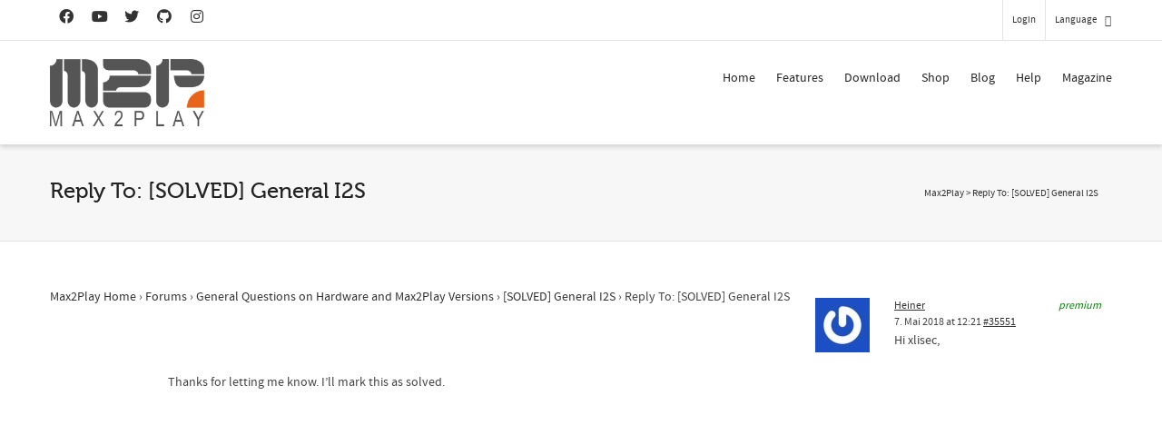

--- FILE ---
content_type: text/html; charset=utf-8
request_url: https://www.google.com/recaptcha/api2/anchor?ar=1&k=6LfZ3MUlAAAAACsn8cBnTKrxqqzyoT8btJu8DFHK&co=aHR0cHM6Ly93d3cubWF4MnBsYXkuY29tOjQ0Mw..&hl=en&v=N67nZn4AqZkNcbeMu4prBgzg&size=invisible&anchor-ms=20000&execute-ms=30000&cb=7xr4bso6fmk1
body_size: 48534
content:
<!DOCTYPE HTML><html dir="ltr" lang="en"><head><meta http-equiv="Content-Type" content="text/html; charset=UTF-8">
<meta http-equiv="X-UA-Compatible" content="IE=edge">
<title>reCAPTCHA</title>
<style type="text/css">
/* cyrillic-ext */
@font-face {
  font-family: 'Roboto';
  font-style: normal;
  font-weight: 400;
  font-stretch: 100%;
  src: url(//fonts.gstatic.com/s/roboto/v48/KFO7CnqEu92Fr1ME7kSn66aGLdTylUAMa3GUBHMdazTgWw.woff2) format('woff2');
  unicode-range: U+0460-052F, U+1C80-1C8A, U+20B4, U+2DE0-2DFF, U+A640-A69F, U+FE2E-FE2F;
}
/* cyrillic */
@font-face {
  font-family: 'Roboto';
  font-style: normal;
  font-weight: 400;
  font-stretch: 100%;
  src: url(//fonts.gstatic.com/s/roboto/v48/KFO7CnqEu92Fr1ME7kSn66aGLdTylUAMa3iUBHMdazTgWw.woff2) format('woff2');
  unicode-range: U+0301, U+0400-045F, U+0490-0491, U+04B0-04B1, U+2116;
}
/* greek-ext */
@font-face {
  font-family: 'Roboto';
  font-style: normal;
  font-weight: 400;
  font-stretch: 100%;
  src: url(//fonts.gstatic.com/s/roboto/v48/KFO7CnqEu92Fr1ME7kSn66aGLdTylUAMa3CUBHMdazTgWw.woff2) format('woff2');
  unicode-range: U+1F00-1FFF;
}
/* greek */
@font-face {
  font-family: 'Roboto';
  font-style: normal;
  font-weight: 400;
  font-stretch: 100%;
  src: url(//fonts.gstatic.com/s/roboto/v48/KFO7CnqEu92Fr1ME7kSn66aGLdTylUAMa3-UBHMdazTgWw.woff2) format('woff2');
  unicode-range: U+0370-0377, U+037A-037F, U+0384-038A, U+038C, U+038E-03A1, U+03A3-03FF;
}
/* math */
@font-face {
  font-family: 'Roboto';
  font-style: normal;
  font-weight: 400;
  font-stretch: 100%;
  src: url(//fonts.gstatic.com/s/roboto/v48/KFO7CnqEu92Fr1ME7kSn66aGLdTylUAMawCUBHMdazTgWw.woff2) format('woff2');
  unicode-range: U+0302-0303, U+0305, U+0307-0308, U+0310, U+0312, U+0315, U+031A, U+0326-0327, U+032C, U+032F-0330, U+0332-0333, U+0338, U+033A, U+0346, U+034D, U+0391-03A1, U+03A3-03A9, U+03B1-03C9, U+03D1, U+03D5-03D6, U+03F0-03F1, U+03F4-03F5, U+2016-2017, U+2034-2038, U+203C, U+2040, U+2043, U+2047, U+2050, U+2057, U+205F, U+2070-2071, U+2074-208E, U+2090-209C, U+20D0-20DC, U+20E1, U+20E5-20EF, U+2100-2112, U+2114-2115, U+2117-2121, U+2123-214F, U+2190, U+2192, U+2194-21AE, U+21B0-21E5, U+21F1-21F2, U+21F4-2211, U+2213-2214, U+2216-22FF, U+2308-230B, U+2310, U+2319, U+231C-2321, U+2336-237A, U+237C, U+2395, U+239B-23B7, U+23D0, U+23DC-23E1, U+2474-2475, U+25AF, U+25B3, U+25B7, U+25BD, U+25C1, U+25CA, U+25CC, U+25FB, U+266D-266F, U+27C0-27FF, U+2900-2AFF, U+2B0E-2B11, U+2B30-2B4C, U+2BFE, U+3030, U+FF5B, U+FF5D, U+1D400-1D7FF, U+1EE00-1EEFF;
}
/* symbols */
@font-face {
  font-family: 'Roboto';
  font-style: normal;
  font-weight: 400;
  font-stretch: 100%;
  src: url(//fonts.gstatic.com/s/roboto/v48/KFO7CnqEu92Fr1ME7kSn66aGLdTylUAMaxKUBHMdazTgWw.woff2) format('woff2');
  unicode-range: U+0001-000C, U+000E-001F, U+007F-009F, U+20DD-20E0, U+20E2-20E4, U+2150-218F, U+2190, U+2192, U+2194-2199, U+21AF, U+21E6-21F0, U+21F3, U+2218-2219, U+2299, U+22C4-22C6, U+2300-243F, U+2440-244A, U+2460-24FF, U+25A0-27BF, U+2800-28FF, U+2921-2922, U+2981, U+29BF, U+29EB, U+2B00-2BFF, U+4DC0-4DFF, U+FFF9-FFFB, U+10140-1018E, U+10190-1019C, U+101A0, U+101D0-101FD, U+102E0-102FB, U+10E60-10E7E, U+1D2C0-1D2D3, U+1D2E0-1D37F, U+1F000-1F0FF, U+1F100-1F1AD, U+1F1E6-1F1FF, U+1F30D-1F30F, U+1F315, U+1F31C, U+1F31E, U+1F320-1F32C, U+1F336, U+1F378, U+1F37D, U+1F382, U+1F393-1F39F, U+1F3A7-1F3A8, U+1F3AC-1F3AF, U+1F3C2, U+1F3C4-1F3C6, U+1F3CA-1F3CE, U+1F3D4-1F3E0, U+1F3ED, U+1F3F1-1F3F3, U+1F3F5-1F3F7, U+1F408, U+1F415, U+1F41F, U+1F426, U+1F43F, U+1F441-1F442, U+1F444, U+1F446-1F449, U+1F44C-1F44E, U+1F453, U+1F46A, U+1F47D, U+1F4A3, U+1F4B0, U+1F4B3, U+1F4B9, U+1F4BB, U+1F4BF, U+1F4C8-1F4CB, U+1F4D6, U+1F4DA, U+1F4DF, U+1F4E3-1F4E6, U+1F4EA-1F4ED, U+1F4F7, U+1F4F9-1F4FB, U+1F4FD-1F4FE, U+1F503, U+1F507-1F50B, U+1F50D, U+1F512-1F513, U+1F53E-1F54A, U+1F54F-1F5FA, U+1F610, U+1F650-1F67F, U+1F687, U+1F68D, U+1F691, U+1F694, U+1F698, U+1F6AD, U+1F6B2, U+1F6B9-1F6BA, U+1F6BC, U+1F6C6-1F6CF, U+1F6D3-1F6D7, U+1F6E0-1F6EA, U+1F6F0-1F6F3, U+1F6F7-1F6FC, U+1F700-1F7FF, U+1F800-1F80B, U+1F810-1F847, U+1F850-1F859, U+1F860-1F887, U+1F890-1F8AD, U+1F8B0-1F8BB, U+1F8C0-1F8C1, U+1F900-1F90B, U+1F93B, U+1F946, U+1F984, U+1F996, U+1F9E9, U+1FA00-1FA6F, U+1FA70-1FA7C, U+1FA80-1FA89, U+1FA8F-1FAC6, U+1FACE-1FADC, U+1FADF-1FAE9, U+1FAF0-1FAF8, U+1FB00-1FBFF;
}
/* vietnamese */
@font-face {
  font-family: 'Roboto';
  font-style: normal;
  font-weight: 400;
  font-stretch: 100%;
  src: url(//fonts.gstatic.com/s/roboto/v48/KFO7CnqEu92Fr1ME7kSn66aGLdTylUAMa3OUBHMdazTgWw.woff2) format('woff2');
  unicode-range: U+0102-0103, U+0110-0111, U+0128-0129, U+0168-0169, U+01A0-01A1, U+01AF-01B0, U+0300-0301, U+0303-0304, U+0308-0309, U+0323, U+0329, U+1EA0-1EF9, U+20AB;
}
/* latin-ext */
@font-face {
  font-family: 'Roboto';
  font-style: normal;
  font-weight: 400;
  font-stretch: 100%;
  src: url(//fonts.gstatic.com/s/roboto/v48/KFO7CnqEu92Fr1ME7kSn66aGLdTylUAMa3KUBHMdazTgWw.woff2) format('woff2');
  unicode-range: U+0100-02BA, U+02BD-02C5, U+02C7-02CC, U+02CE-02D7, U+02DD-02FF, U+0304, U+0308, U+0329, U+1D00-1DBF, U+1E00-1E9F, U+1EF2-1EFF, U+2020, U+20A0-20AB, U+20AD-20C0, U+2113, U+2C60-2C7F, U+A720-A7FF;
}
/* latin */
@font-face {
  font-family: 'Roboto';
  font-style: normal;
  font-weight: 400;
  font-stretch: 100%;
  src: url(//fonts.gstatic.com/s/roboto/v48/KFO7CnqEu92Fr1ME7kSn66aGLdTylUAMa3yUBHMdazQ.woff2) format('woff2');
  unicode-range: U+0000-00FF, U+0131, U+0152-0153, U+02BB-02BC, U+02C6, U+02DA, U+02DC, U+0304, U+0308, U+0329, U+2000-206F, U+20AC, U+2122, U+2191, U+2193, U+2212, U+2215, U+FEFF, U+FFFD;
}
/* cyrillic-ext */
@font-face {
  font-family: 'Roboto';
  font-style: normal;
  font-weight: 500;
  font-stretch: 100%;
  src: url(//fonts.gstatic.com/s/roboto/v48/KFO7CnqEu92Fr1ME7kSn66aGLdTylUAMa3GUBHMdazTgWw.woff2) format('woff2');
  unicode-range: U+0460-052F, U+1C80-1C8A, U+20B4, U+2DE0-2DFF, U+A640-A69F, U+FE2E-FE2F;
}
/* cyrillic */
@font-face {
  font-family: 'Roboto';
  font-style: normal;
  font-weight: 500;
  font-stretch: 100%;
  src: url(//fonts.gstatic.com/s/roboto/v48/KFO7CnqEu92Fr1ME7kSn66aGLdTylUAMa3iUBHMdazTgWw.woff2) format('woff2');
  unicode-range: U+0301, U+0400-045F, U+0490-0491, U+04B0-04B1, U+2116;
}
/* greek-ext */
@font-face {
  font-family: 'Roboto';
  font-style: normal;
  font-weight: 500;
  font-stretch: 100%;
  src: url(//fonts.gstatic.com/s/roboto/v48/KFO7CnqEu92Fr1ME7kSn66aGLdTylUAMa3CUBHMdazTgWw.woff2) format('woff2');
  unicode-range: U+1F00-1FFF;
}
/* greek */
@font-face {
  font-family: 'Roboto';
  font-style: normal;
  font-weight: 500;
  font-stretch: 100%;
  src: url(//fonts.gstatic.com/s/roboto/v48/KFO7CnqEu92Fr1ME7kSn66aGLdTylUAMa3-UBHMdazTgWw.woff2) format('woff2');
  unicode-range: U+0370-0377, U+037A-037F, U+0384-038A, U+038C, U+038E-03A1, U+03A3-03FF;
}
/* math */
@font-face {
  font-family: 'Roboto';
  font-style: normal;
  font-weight: 500;
  font-stretch: 100%;
  src: url(//fonts.gstatic.com/s/roboto/v48/KFO7CnqEu92Fr1ME7kSn66aGLdTylUAMawCUBHMdazTgWw.woff2) format('woff2');
  unicode-range: U+0302-0303, U+0305, U+0307-0308, U+0310, U+0312, U+0315, U+031A, U+0326-0327, U+032C, U+032F-0330, U+0332-0333, U+0338, U+033A, U+0346, U+034D, U+0391-03A1, U+03A3-03A9, U+03B1-03C9, U+03D1, U+03D5-03D6, U+03F0-03F1, U+03F4-03F5, U+2016-2017, U+2034-2038, U+203C, U+2040, U+2043, U+2047, U+2050, U+2057, U+205F, U+2070-2071, U+2074-208E, U+2090-209C, U+20D0-20DC, U+20E1, U+20E5-20EF, U+2100-2112, U+2114-2115, U+2117-2121, U+2123-214F, U+2190, U+2192, U+2194-21AE, U+21B0-21E5, U+21F1-21F2, U+21F4-2211, U+2213-2214, U+2216-22FF, U+2308-230B, U+2310, U+2319, U+231C-2321, U+2336-237A, U+237C, U+2395, U+239B-23B7, U+23D0, U+23DC-23E1, U+2474-2475, U+25AF, U+25B3, U+25B7, U+25BD, U+25C1, U+25CA, U+25CC, U+25FB, U+266D-266F, U+27C0-27FF, U+2900-2AFF, U+2B0E-2B11, U+2B30-2B4C, U+2BFE, U+3030, U+FF5B, U+FF5D, U+1D400-1D7FF, U+1EE00-1EEFF;
}
/* symbols */
@font-face {
  font-family: 'Roboto';
  font-style: normal;
  font-weight: 500;
  font-stretch: 100%;
  src: url(//fonts.gstatic.com/s/roboto/v48/KFO7CnqEu92Fr1ME7kSn66aGLdTylUAMaxKUBHMdazTgWw.woff2) format('woff2');
  unicode-range: U+0001-000C, U+000E-001F, U+007F-009F, U+20DD-20E0, U+20E2-20E4, U+2150-218F, U+2190, U+2192, U+2194-2199, U+21AF, U+21E6-21F0, U+21F3, U+2218-2219, U+2299, U+22C4-22C6, U+2300-243F, U+2440-244A, U+2460-24FF, U+25A0-27BF, U+2800-28FF, U+2921-2922, U+2981, U+29BF, U+29EB, U+2B00-2BFF, U+4DC0-4DFF, U+FFF9-FFFB, U+10140-1018E, U+10190-1019C, U+101A0, U+101D0-101FD, U+102E0-102FB, U+10E60-10E7E, U+1D2C0-1D2D3, U+1D2E0-1D37F, U+1F000-1F0FF, U+1F100-1F1AD, U+1F1E6-1F1FF, U+1F30D-1F30F, U+1F315, U+1F31C, U+1F31E, U+1F320-1F32C, U+1F336, U+1F378, U+1F37D, U+1F382, U+1F393-1F39F, U+1F3A7-1F3A8, U+1F3AC-1F3AF, U+1F3C2, U+1F3C4-1F3C6, U+1F3CA-1F3CE, U+1F3D4-1F3E0, U+1F3ED, U+1F3F1-1F3F3, U+1F3F5-1F3F7, U+1F408, U+1F415, U+1F41F, U+1F426, U+1F43F, U+1F441-1F442, U+1F444, U+1F446-1F449, U+1F44C-1F44E, U+1F453, U+1F46A, U+1F47D, U+1F4A3, U+1F4B0, U+1F4B3, U+1F4B9, U+1F4BB, U+1F4BF, U+1F4C8-1F4CB, U+1F4D6, U+1F4DA, U+1F4DF, U+1F4E3-1F4E6, U+1F4EA-1F4ED, U+1F4F7, U+1F4F9-1F4FB, U+1F4FD-1F4FE, U+1F503, U+1F507-1F50B, U+1F50D, U+1F512-1F513, U+1F53E-1F54A, U+1F54F-1F5FA, U+1F610, U+1F650-1F67F, U+1F687, U+1F68D, U+1F691, U+1F694, U+1F698, U+1F6AD, U+1F6B2, U+1F6B9-1F6BA, U+1F6BC, U+1F6C6-1F6CF, U+1F6D3-1F6D7, U+1F6E0-1F6EA, U+1F6F0-1F6F3, U+1F6F7-1F6FC, U+1F700-1F7FF, U+1F800-1F80B, U+1F810-1F847, U+1F850-1F859, U+1F860-1F887, U+1F890-1F8AD, U+1F8B0-1F8BB, U+1F8C0-1F8C1, U+1F900-1F90B, U+1F93B, U+1F946, U+1F984, U+1F996, U+1F9E9, U+1FA00-1FA6F, U+1FA70-1FA7C, U+1FA80-1FA89, U+1FA8F-1FAC6, U+1FACE-1FADC, U+1FADF-1FAE9, U+1FAF0-1FAF8, U+1FB00-1FBFF;
}
/* vietnamese */
@font-face {
  font-family: 'Roboto';
  font-style: normal;
  font-weight: 500;
  font-stretch: 100%;
  src: url(//fonts.gstatic.com/s/roboto/v48/KFO7CnqEu92Fr1ME7kSn66aGLdTylUAMa3OUBHMdazTgWw.woff2) format('woff2');
  unicode-range: U+0102-0103, U+0110-0111, U+0128-0129, U+0168-0169, U+01A0-01A1, U+01AF-01B0, U+0300-0301, U+0303-0304, U+0308-0309, U+0323, U+0329, U+1EA0-1EF9, U+20AB;
}
/* latin-ext */
@font-face {
  font-family: 'Roboto';
  font-style: normal;
  font-weight: 500;
  font-stretch: 100%;
  src: url(//fonts.gstatic.com/s/roboto/v48/KFO7CnqEu92Fr1ME7kSn66aGLdTylUAMa3KUBHMdazTgWw.woff2) format('woff2');
  unicode-range: U+0100-02BA, U+02BD-02C5, U+02C7-02CC, U+02CE-02D7, U+02DD-02FF, U+0304, U+0308, U+0329, U+1D00-1DBF, U+1E00-1E9F, U+1EF2-1EFF, U+2020, U+20A0-20AB, U+20AD-20C0, U+2113, U+2C60-2C7F, U+A720-A7FF;
}
/* latin */
@font-face {
  font-family: 'Roboto';
  font-style: normal;
  font-weight: 500;
  font-stretch: 100%;
  src: url(//fonts.gstatic.com/s/roboto/v48/KFO7CnqEu92Fr1ME7kSn66aGLdTylUAMa3yUBHMdazQ.woff2) format('woff2');
  unicode-range: U+0000-00FF, U+0131, U+0152-0153, U+02BB-02BC, U+02C6, U+02DA, U+02DC, U+0304, U+0308, U+0329, U+2000-206F, U+20AC, U+2122, U+2191, U+2193, U+2212, U+2215, U+FEFF, U+FFFD;
}
/* cyrillic-ext */
@font-face {
  font-family: 'Roboto';
  font-style: normal;
  font-weight: 900;
  font-stretch: 100%;
  src: url(//fonts.gstatic.com/s/roboto/v48/KFO7CnqEu92Fr1ME7kSn66aGLdTylUAMa3GUBHMdazTgWw.woff2) format('woff2');
  unicode-range: U+0460-052F, U+1C80-1C8A, U+20B4, U+2DE0-2DFF, U+A640-A69F, U+FE2E-FE2F;
}
/* cyrillic */
@font-face {
  font-family: 'Roboto';
  font-style: normal;
  font-weight: 900;
  font-stretch: 100%;
  src: url(//fonts.gstatic.com/s/roboto/v48/KFO7CnqEu92Fr1ME7kSn66aGLdTylUAMa3iUBHMdazTgWw.woff2) format('woff2');
  unicode-range: U+0301, U+0400-045F, U+0490-0491, U+04B0-04B1, U+2116;
}
/* greek-ext */
@font-face {
  font-family: 'Roboto';
  font-style: normal;
  font-weight: 900;
  font-stretch: 100%;
  src: url(//fonts.gstatic.com/s/roboto/v48/KFO7CnqEu92Fr1ME7kSn66aGLdTylUAMa3CUBHMdazTgWw.woff2) format('woff2');
  unicode-range: U+1F00-1FFF;
}
/* greek */
@font-face {
  font-family: 'Roboto';
  font-style: normal;
  font-weight: 900;
  font-stretch: 100%;
  src: url(//fonts.gstatic.com/s/roboto/v48/KFO7CnqEu92Fr1ME7kSn66aGLdTylUAMa3-UBHMdazTgWw.woff2) format('woff2');
  unicode-range: U+0370-0377, U+037A-037F, U+0384-038A, U+038C, U+038E-03A1, U+03A3-03FF;
}
/* math */
@font-face {
  font-family: 'Roboto';
  font-style: normal;
  font-weight: 900;
  font-stretch: 100%;
  src: url(//fonts.gstatic.com/s/roboto/v48/KFO7CnqEu92Fr1ME7kSn66aGLdTylUAMawCUBHMdazTgWw.woff2) format('woff2');
  unicode-range: U+0302-0303, U+0305, U+0307-0308, U+0310, U+0312, U+0315, U+031A, U+0326-0327, U+032C, U+032F-0330, U+0332-0333, U+0338, U+033A, U+0346, U+034D, U+0391-03A1, U+03A3-03A9, U+03B1-03C9, U+03D1, U+03D5-03D6, U+03F0-03F1, U+03F4-03F5, U+2016-2017, U+2034-2038, U+203C, U+2040, U+2043, U+2047, U+2050, U+2057, U+205F, U+2070-2071, U+2074-208E, U+2090-209C, U+20D0-20DC, U+20E1, U+20E5-20EF, U+2100-2112, U+2114-2115, U+2117-2121, U+2123-214F, U+2190, U+2192, U+2194-21AE, U+21B0-21E5, U+21F1-21F2, U+21F4-2211, U+2213-2214, U+2216-22FF, U+2308-230B, U+2310, U+2319, U+231C-2321, U+2336-237A, U+237C, U+2395, U+239B-23B7, U+23D0, U+23DC-23E1, U+2474-2475, U+25AF, U+25B3, U+25B7, U+25BD, U+25C1, U+25CA, U+25CC, U+25FB, U+266D-266F, U+27C0-27FF, U+2900-2AFF, U+2B0E-2B11, U+2B30-2B4C, U+2BFE, U+3030, U+FF5B, U+FF5D, U+1D400-1D7FF, U+1EE00-1EEFF;
}
/* symbols */
@font-face {
  font-family: 'Roboto';
  font-style: normal;
  font-weight: 900;
  font-stretch: 100%;
  src: url(//fonts.gstatic.com/s/roboto/v48/KFO7CnqEu92Fr1ME7kSn66aGLdTylUAMaxKUBHMdazTgWw.woff2) format('woff2');
  unicode-range: U+0001-000C, U+000E-001F, U+007F-009F, U+20DD-20E0, U+20E2-20E4, U+2150-218F, U+2190, U+2192, U+2194-2199, U+21AF, U+21E6-21F0, U+21F3, U+2218-2219, U+2299, U+22C4-22C6, U+2300-243F, U+2440-244A, U+2460-24FF, U+25A0-27BF, U+2800-28FF, U+2921-2922, U+2981, U+29BF, U+29EB, U+2B00-2BFF, U+4DC0-4DFF, U+FFF9-FFFB, U+10140-1018E, U+10190-1019C, U+101A0, U+101D0-101FD, U+102E0-102FB, U+10E60-10E7E, U+1D2C0-1D2D3, U+1D2E0-1D37F, U+1F000-1F0FF, U+1F100-1F1AD, U+1F1E6-1F1FF, U+1F30D-1F30F, U+1F315, U+1F31C, U+1F31E, U+1F320-1F32C, U+1F336, U+1F378, U+1F37D, U+1F382, U+1F393-1F39F, U+1F3A7-1F3A8, U+1F3AC-1F3AF, U+1F3C2, U+1F3C4-1F3C6, U+1F3CA-1F3CE, U+1F3D4-1F3E0, U+1F3ED, U+1F3F1-1F3F3, U+1F3F5-1F3F7, U+1F408, U+1F415, U+1F41F, U+1F426, U+1F43F, U+1F441-1F442, U+1F444, U+1F446-1F449, U+1F44C-1F44E, U+1F453, U+1F46A, U+1F47D, U+1F4A3, U+1F4B0, U+1F4B3, U+1F4B9, U+1F4BB, U+1F4BF, U+1F4C8-1F4CB, U+1F4D6, U+1F4DA, U+1F4DF, U+1F4E3-1F4E6, U+1F4EA-1F4ED, U+1F4F7, U+1F4F9-1F4FB, U+1F4FD-1F4FE, U+1F503, U+1F507-1F50B, U+1F50D, U+1F512-1F513, U+1F53E-1F54A, U+1F54F-1F5FA, U+1F610, U+1F650-1F67F, U+1F687, U+1F68D, U+1F691, U+1F694, U+1F698, U+1F6AD, U+1F6B2, U+1F6B9-1F6BA, U+1F6BC, U+1F6C6-1F6CF, U+1F6D3-1F6D7, U+1F6E0-1F6EA, U+1F6F0-1F6F3, U+1F6F7-1F6FC, U+1F700-1F7FF, U+1F800-1F80B, U+1F810-1F847, U+1F850-1F859, U+1F860-1F887, U+1F890-1F8AD, U+1F8B0-1F8BB, U+1F8C0-1F8C1, U+1F900-1F90B, U+1F93B, U+1F946, U+1F984, U+1F996, U+1F9E9, U+1FA00-1FA6F, U+1FA70-1FA7C, U+1FA80-1FA89, U+1FA8F-1FAC6, U+1FACE-1FADC, U+1FADF-1FAE9, U+1FAF0-1FAF8, U+1FB00-1FBFF;
}
/* vietnamese */
@font-face {
  font-family: 'Roboto';
  font-style: normal;
  font-weight: 900;
  font-stretch: 100%;
  src: url(//fonts.gstatic.com/s/roboto/v48/KFO7CnqEu92Fr1ME7kSn66aGLdTylUAMa3OUBHMdazTgWw.woff2) format('woff2');
  unicode-range: U+0102-0103, U+0110-0111, U+0128-0129, U+0168-0169, U+01A0-01A1, U+01AF-01B0, U+0300-0301, U+0303-0304, U+0308-0309, U+0323, U+0329, U+1EA0-1EF9, U+20AB;
}
/* latin-ext */
@font-face {
  font-family: 'Roboto';
  font-style: normal;
  font-weight: 900;
  font-stretch: 100%;
  src: url(//fonts.gstatic.com/s/roboto/v48/KFO7CnqEu92Fr1ME7kSn66aGLdTylUAMa3KUBHMdazTgWw.woff2) format('woff2');
  unicode-range: U+0100-02BA, U+02BD-02C5, U+02C7-02CC, U+02CE-02D7, U+02DD-02FF, U+0304, U+0308, U+0329, U+1D00-1DBF, U+1E00-1E9F, U+1EF2-1EFF, U+2020, U+20A0-20AB, U+20AD-20C0, U+2113, U+2C60-2C7F, U+A720-A7FF;
}
/* latin */
@font-face {
  font-family: 'Roboto';
  font-style: normal;
  font-weight: 900;
  font-stretch: 100%;
  src: url(//fonts.gstatic.com/s/roboto/v48/KFO7CnqEu92Fr1ME7kSn66aGLdTylUAMa3yUBHMdazQ.woff2) format('woff2');
  unicode-range: U+0000-00FF, U+0131, U+0152-0153, U+02BB-02BC, U+02C6, U+02DA, U+02DC, U+0304, U+0308, U+0329, U+2000-206F, U+20AC, U+2122, U+2191, U+2193, U+2212, U+2215, U+FEFF, U+FFFD;
}

</style>
<link rel="stylesheet" type="text/css" href="https://www.gstatic.com/recaptcha/releases/N67nZn4AqZkNcbeMu4prBgzg/styles__ltr.css">
<script nonce="Dh_i8xFMqi1LeiEKtU7vhA" type="text/javascript">window['__recaptcha_api'] = 'https://www.google.com/recaptcha/api2/';</script>
<script type="text/javascript" src="https://www.gstatic.com/recaptcha/releases/N67nZn4AqZkNcbeMu4prBgzg/recaptcha__en.js" nonce="Dh_i8xFMqi1LeiEKtU7vhA">
      
    </script></head>
<body><div id="rc-anchor-alert" class="rc-anchor-alert"></div>
<input type="hidden" id="recaptcha-token" value="[base64]">
<script type="text/javascript" nonce="Dh_i8xFMqi1LeiEKtU7vhA">
      recaptcha.anchor.Main.init("[\x22ainput\x22,[\x22bgdata\x22,\x22\x22,\[base64]/[base64]/[base64]/[base64]/[base64]/[base64]/KGcoTywyNTMsTy5PKSxVRyhPLEMpKTpnKE8sMjUzLEMpLE8pKSxsKSksTykpfSxieT1mdW5jdGlvbihDLE8sdSxsKXtmb3IobD0odT1SKEMpLDApO08+MDtPLS0pbD1sPDw4fFooQyk7ZyhDLHUsbCl9LFVHPWZ1bmN0aW9uKEMsTyl7Qy5pLmxlbmd0aD4xMDQ/[base64]/[base64]/[base64]/[base64]/[base64]/[base64]/[base64]\\u003d\x22,\[base64]\\u003d\\u003d\x22,\x22al8gwp/CpMOmC8KuYsKJW2sZw6DCjyUSDBY/wo/CmQzDqMKkw47DhX7ChcOcOTbCg8KIDMKzwpLCtkhtZMKZM8ORdcKFCsOrw4PCnk/CtsKybGUAwoBXG8OAH1kDCsKAB8Olw6TDhcKCw5HCkMOvCcKAUzRfw7jCgsK6w7Z8wpTDhFbCksOrwpfCqUnCmRjDgEwkw7XCoVV6w6LChQzDlVdlwrfDtGHDksOIW2LCucOnwqd7X8KpNEIfAsKQw5FJw43DicKAw6zCkR86S8Okw5jDvsKtwrx1wok/RMK7T0vDv2LDrMKjwo/CisKJwrJFwrTDkHHCoCnCsMKaw4BrTH9Ye2rCom7CiA/ClcK5wozDqcO1HsOuS8O9wokHJMKVwpBLw4BBwoBOwrB0O8Ozw7HCnCHClMK2b3cXAMKbwpbDtBJpwoNgacKNAsOnTjLCgXRyPlPCugphw5YUQcKaE8KDw5fDnW3ClRrDkMK7ecORwq7CpW/CoHjCsEPCgR5aKsK8wpvCnCUPwq9fw6zCt1lADVMOBA0/wqjDozbDiMOjSh7CnsO6WBdwwqw9wqNXwpFgwr3DlUIJw7LDpA/Cn8OvA2/CsC4wwozClDgsE0TCrAYUcMOEU1jCgHEPw67DqsKkwqEddVbCrHcLM8KTP8OvwoTDqArCuFDDncOMRMKcw6jCocO7w7VFCx/[base64]/Cn8O9aMKvOg0Aw6QbBcKzdMKVXi56WsKkwp/CpxfDmlplw4pRI8K4w63Dn8OSw5tDWMOnw7DCk0LCnkouQ2Qiw5tnAmjChMK9w7FyGChIWVsdwpt7w4wAAcKTDC9Vwp8Cw7tiahDDvMOxwq9/w4TDjmJ0XsOrQEd/SsOBw5XDvsOuKMKnGcOzfMKKw60bMWZOwoJzC3HCnTvCh8Khw64NwqcqwqsuIU7CpsKvXRYzwqTDisKCwokQwpfDjsOHw7RXbQ4uw5gCw5LCpMKtasOBwpBhccK8w69xOcOIw7paLj3ClX/Cuy7CpcKCS8O5w5nDqyx2w60Hw40+wrVCw61Mw7pcwqUHwo/CqwDCggTCigDCjlBywotxZMKwwoJkDBJdESY4w5NtwpU1wrHCn3RQcsK0Q8KkQ8OXw4HDsWRPMsOywrvCtsKww5rCi8K9w6vDqWFQwrgFDgbCqcKVw7JJBsKKQWVRwqg5ZcOBwqvClmsYwp/CvWnDu8Oww6kZLhnDmMKxwq0AWjnDssOgGsOERcOqwoQhw4EGBCzDt8OkJsODFsOPKEvDhWsaw6DCqMOUNUjCg3XCjBduw53CtikzAMOmE8O7wrbCoGhwwojDr0PDq2jCi0jDn2/ClSrDq8KCwpEkd8KsIl/DsBzDpsOKd8OoeCfDkEXCplTDnw3CucOLOz1bwp1zw4rDicO3w4DDkGXCisOVw43DlcO7URHClxTDpMOFecKyWsONW8K1YcKuwrLCrMO3w6tpV2vClA3CgMOtQsK8wpbCvMOaQGB/QcOOw41uSC4Hwq9OAj/CqMODBcKfw5pMVcKKw4oQw7rDgcK/w7DDj8O9wpDClcKZQRPChTsOwoDDtDfCj2fCjMOhD8Okw49wOcO2w5dmX8O3w7NFSkg4wodiwoXCt8KOw5PDvsOgRjwBc8OKw77CvnzCqcOybMKBwpzDlcOnw63Crz7Dk8OhwpReMsKTXVMmB8OIB3fDtlkTfcOzL8KTwqB9CcOEwoPCvB4ZFm8zw6ADwq/Dv8O8wr3CisK6ay1GfMK+w6Y/wrjCoFxNTMKowrLCjsOQARpbDsK/w69iwqHDiMK7I2rCplnDkcKEwrQpw5DCmsKxA8KcPwXCqcKaEUzCjcOTwpDClMKMw7BqwoDCg8KZWsO8F8KHRVjCnsOWWsK0w4kUeD0dw47DoMO3f3tgP8KGw7s4wqnCscOBIcOyw7I5w7BFfQ9pw7tUwrpMditmw7QEwo/Cg8KkwoLClMOvKHvDu0XDi8OPw5Q6wrNywoo1w6oGw7x1wpvDjMOhJ8KifcO1fE4jwpTDjsK/w7zCvcO5wpQ4w4fCucO1UGYwcMKTesKYPxZewoTDosOwd8OyVhFLw7PCtWPDoHB+O8O2CCRMwp/CocK0w67DmxtDwpEewoTDhHvCnDjCksOMwoHCm11MUcOhwq3ClQvCrg87w7kkwqTDosOhKQd+w4ZDwoLCr8OAw5URLzPDlcKHKsK6M8KfNDkRCX1NPcKew7NEExXDk8OzSMK/[base64]/QMKwWMOSVMO8OcKtw4PCgH1Ow6F4Um50wq9/wpI4NHMZKMKmBcOTw7/DrMKZLVLCnxZHUi/DoC7CnGzCrsK8WsKfdm3DvQged8K9wqvCmsKXw5IUCVMnw5FBfzzCnnlhwopaw7B1wrnCsnvDjcOowoPDkFXDqntbwpDDhsKRU8OVPEnDkMKuw6A+wpfCp1czUcOKPcKTwo0Aw5J9wrwXK8OkT30/wrLDocK2w4TClFLDlMKSw6Q4w4oWYGEIwo4fKE1qXcKawpPDtDnCosKyIMKmwoRnwobDtDBkw6zDpMKgwpJ6KcO+B8KDwpR3w7bDo8KHK8KCcSwuw44BwpXCuMO3FMOBwoTCmsKswo7DmDsCOcOFw54icnlvwofDrk7Do3jDtcKqXhjCuSTCiMO/BCxjYB4eTsOew5FlwoNWKSHDlExnw6vCogRCw7PCoCfDrMKQfygRw5kfUGZlw5o1TcOWQMK3wrk1BMOCSnnCgkBvbxTDkcOHUsK0CXxMbF3DrMO5DWrCi3nCp3XDvkoJwpjDhcK2ScOhw57Dh8O0w6bDn0kQw6TCtjHDpRPCggMgw4QIw5rDmcO3wo/DmMOuZMO/[base64]/[base64]/w6bCujcLAsObwpDCsUXCsAt/w50fwr3CknrCuR3DuHXDhsKPLsORw7BNfcK6EQvDocOAw4fCryouCsOdw5jDo1nCuEhqNsKyR23DqMK3cV7Coy7DpMKHEMO4wrJwHj/DqTHCpTpcw43Dkl3DnsOWwq0MMzdxWyB/JhguMcOkw44XJWjDjMO4w7TDhsOVw4/DmWXDocKHw6zDrMODwqwtY3bDmVAsw5TDt8O4EcOjwr7DihbChkE5w7kMwr5IdsOiwq/Ct8KvVClNPTzDjRp5wpvDnsKGw5RUaH/DiGAFw5xpGMOpwrjCnDI7w4NOSsKRwpULwoEKdg1Sw4wxBhkNJzPCicOnw7AWw5LCnnZPKsKGX8K2wpdLKB7CoiUKw5B2A8KtwoYKEkXDvsKCwocsEC09w67CkA8XMHIawo4+U8KmTsKINGAEY8OjJCTDu0/CoxEGNyJxacOEw5nCu2l1wrsEBHh3wqthRxzCqjHDhsKTYWFmNcOWPcOcw54PwrjCgcKwJn1nw4fChGRwwp8aC8OYeBkDRxJgdcKow5rCn8Obwr/ClMO4w6tAwodQZETDpsKAb1vCuQhtwodHWMKFwo7CscKLwoLDjsO2w6wVwpsbwqvDp8K7LMKuwrbCrVxCbEDCn8O4w6ZZw7sawpI6wp/[base64]/DlHQIw71fw4zCt8K2MXAORMOgMMKLLMOZwoFWw5kzC33DnU8Me8KHwqw7wpbDhyvChzzCqj/CsMOVw5TCicOcW0sXQMOMw6DCscOMw5HCvcOaNWzCiU/DnMO/fsOdw4BDwqPCusOJwp92w5Z/QS4Xw4/CmsO/DcOow79Wwq/[base64]/[base64]/CcKfw6gjAMOBw58NfmHDtXbCuSLDmyzDs2how6wCXcO9w4Agw44FU1nCt8O3KcKLw4fCikDCjw5sw7rDglbDkmjCt8O1w5DCp2k4UXPCrcO1wpxCwpY4IsOGKEfCtMK4w7fDiw0gXXHDl8OqwqlqP13CtcOBwqxTw63DhMObfHpwXsKXw5N9wpzDscO5AMKow7/CvsKbw6wZR2NKwpbCimzCqsKkwrfCh8KPJcONwqfCnm10w4LCjyUFwr/CuSg0wqMhwqfDnXUMw65kwp7DkcODIGLDlHPCgGvCijIFw6DDvk3DuDzDhXbCosO3w6nCq1oZX8OpwpPDoitTwrfDmjXCnTzDk8KUd8KffV/CrcOMw7HCsUHCqC0HwqQawqPDl8OtVcKKB8OJKMOxw7Jiwqxzwo85wrs2w7vDk1DCicKgwqnDqcO8w5XDkcOqw7YSJCnDhkR/[base64]/VMKoMR3DuirDimrDq8OWZjHDqjJowqNIw63DvMK/EUpNwpc5w7fCtkrDggXDvjTDtsO9VjHCtGMePkslw4RPw4fCpcOLTxBUw6J8dkoGQEwdPQfDosKqwp3DnHzDjntqHR9BwqvDh0/DjzzDn8KKA1jCr8KwXSDCiMKiGgtdETh+K05CBxXDtyN3w6xkwpU3ScK9XMKuwpPDvTRLNsOWZlXCt8OgwqfChcOtwqTDs8Ocw7/DmgbDu8O5OMKxwqgVw5vCoGPDjXrDqlEBw6l6T8O1N1HDjMKww4NMXMKnAEnCvhc7w5jDq8OFRcK8woxxIcOjwpREcsOiw5IhB8KlI8OibTZmwpzDkT/DrMOANcK2wrXCvsKlwqNqw5vCkDLCj8O1w5PCi1jDucKIwq5pw4DDjjFZw6ZND3nDvMKAwprCrzZMIcOqW8KMERl8fXTDjsKZwr3ChsK8wq9lw5XDmsOSawkJwr3Ds0rCg8KAwqgENMKkwq3DsMK6dg/Dj8KrFnrChTZ6wr7DvixZw7FGw5Bxw4sqw7PCmMOQGsKzw6diaRE6RsOvw4xWwqoheiccKAzDiAzClU9xw4/DrxdzRWUSwo9Jw5LDhcK5MsOLwo3DpsKuAcO/[base64]/CjlzCvBTDq8KmYxQNw7hiwqUzw6LCu25vw7HCusKAwo8AHMKnwp/CsRomwrRUFVvCkjopw6RkLkZaRyPDjTFlAlR4w7RIw6Vqw5rCjMO8wqrDo2fDg2h2w6/Cr3xtVgTDhMOMXDAgw5x3bA3CjMO5wqfDhEfDucKBwrBewqDDpMO6PMOTw6EMw6/DqMOOEsKxH8Ocw6DCtzDDk8OSfcKtw7pow4IkVsOLw5sQwpoqw4HDnw/[base64]/CkmfDrzxwwqJWYDRBdRd7w55DQB5xw6/Dg1AIMcOCcsKUCwRhMT3Dq8K+wphVw4LDuTsDw7zDtSRES8KwVMKiN0vCjDHDl8KPM8K9w6vDm8OgCcKLWsKREgoSw5B+wrvDjQZCdcK6wow/[base64]/CmsK1wrVMwowBwq/CoMOtw5wfw4oewqnDrMKYwqLCrG3Dh8O4K3BGXX9/w5EDwrFSA8KQw6/CkwtfC03Di8OSw6ZiwpIzSsKcw5pvOVLDggFxwqUPwpXCgA3DpiZzw6nDpnLCh2DCpcKDw6J/DRkZw6BiN8KDScKHw7XCukbClj/CqBrCjMOcw5TDo8KUXMOzLsOxw6JmwqUZCyRCZsOHGsOWwpUKJWFaN1oPecKrKV15UEjDs8KTwpgGwr4iDTHDgMOJZsOFIMK4w7/Dt8K3Pil0w4TCtxMSwrF/EcKgesKtwoDCulPCh8Oua8KOw7ZdUy3DlsOqw59jw6M0w6PClsOVasK9TAQMRMKZw6PDp8OmwqwYKcOOw6nCiMO0XFZnNsOsw4ctw6MTT8Ofwo4nw5Q0W8O6w7ICwo1SU8OLwrg6w4LDvDLCrVbCksO0w5wVw6rCjBbDjFYtVsK4w5Izw57CjMKzwoXCmmPDtMOSw4N/Wj/CpcOrw4LCjVLDkcOxwo3DhBjChsKzPsOSYHNyN3XDnz7Ck8KldsOFHMK0bgtFTiNuw6oxw7nCt8KkFcOnXMKcw4hXZw5Nwr1CFzfDuT16YgfCih3Cs8O6wpPDo8OCwoZVbk3CjsOTw4nDszoQwr98HcOcw6bDlx/DlxdPIcOEw44iPH8PB8O2NMKEATDDkw7Cigcxw53CjGRNw4zDlw4uw5jDihEUVikuBifCv8OHBzdYLcKMWFpdwo1GAXEFSksiImM7wrTDgcKFwpnCtlDDmRgww6VgwozDuETCgcKYwrkSRnNPPsKHw6TCn0xrw6bDqMKeYgrCmcO/[base64]/w64vICU6S0rCoj/Cq8O+wpLCtMOyICbCkcKhw5DDusKcCgV8LH/CmcODTEnCjABMwr9/w7YCJG/Du8Kdw6V+ITA6HsK9w44aOMKww558IGlkCCvDml8sasOowqt5wp/[base64]/CgiTDlcOgesK8w4jDrMOsAidcOB3Cll8QNDh4K8Kvw5U1w6sIS28VO8OPwoJnUsO8wp9vecOlw5wHw5bCrzrDui4OEcKuwq7CgcKlw4LDgcOKw6bDoMKww5zCgsKXw6J+wpUwKMOiMcKMw6h9wr/CtANmOG8mEcO5KR5Ke8KrGSDDqh5JUEpowqnCmcO8w6LClsKOcMOQUMKpV11Aw6BWwr7CjVIXbcKqZV/DjGzCnMKEAULCncKOIMOtdCNXEsO2fsOhElDDiQ9SwrIqwoQoRsOhw6zCrsKcwpvCv8OIw5IewoZ7w5nCnj/CssOEwoLCrhLCsMO1w4gTe8KtSgjCosOQSsKfQsKIwrbCn2DCrsKiT8KVAxkHw4XDn8Kjw7oUKMKrw5/[base64]/DlghLw4jCgHprwpHCq8K8aQ1/D2gcI10awoDDscK+wrtHwqvDkEjDhMKAOcKYNQzDlsKAfMKLwoLCrTXClMO+S8Kbd3rClBbDqsOXFAXChgvDusKOW8KWKFFxVllOeHjCjsKRw50lwqt6DT5rw6bCh8KTw4jDrsKDw5LCgjIlLMOOOg/CgAhbw6PDhcOAVcKfw6PDpxPDrMKiwqtjP8K4wqjDocOXPSYIWMOQw6DCvSYBYkZiw7PDjcKTw70rWzPCrcKTw7jDosKQwo3CpjBCw5t2w6/DkTDDg8OoRFNIJGM5w61DO8KXw7RxOlzDtMKIworDskt4GcK8CMOcw544w6g0D8K/KB3DtSoQIsOVwot7w44GYEJ3w4MZQFLDvBjChsOBw4BrKsO6UVvDucKxw6/Dpg7DqsOAw7bCvcKsXcOvJRTDt8Kfw5rDnzspQTjDnTXDm2DCoMKwJgNvacKXP8KLaHAiGW8qw7JDbA/ChXJ2B3hwAMOQWAfClMOBwobDmCkZEsOjbCTCuUXCgMKwIzVQwp5rPEbCtWFvw7bDkxfDvsKrWCfDtsKZw4U8BcOiBMOyUjbCjyEFwpvDhxnChsKaw5/[base64]/CqS/CuVwhMnZ2wp3ChHjDpGLDmi9sBAB9wrXCu0HDpMKEw5Erw4xQXmNvwqo8ET1fMcOMwo0yw4ocw51mworDu8Kew43Dqh/DtQbDm8KQZm9JTnDCusO9wrjCuGDDkStMVgPDvcOXGsOdw4JiZMKAw5XDo8KUFcOodsOBwpV1w5tawr0fwp7Cp3PDlQlPFMOSwoBGw5hPCW1Lwp5/[base64]/w4fDkRl+w7NyakRGFcOUw7fCg3AwIsK0wpXComVMQEvCqjYXZMO5LsKrSD3DqcOgacKcwqsZwpnCjTjDhRYEHzhbDVfDr8O+H2HDu8KhRsKzJGtZH8KAw7djYsKnw6hKw5/ClhjCicK/QkvCpTbCrXPDhMKuw6RVYMKowqDDqcORA8Ofw4/DjcO4wqVDwonDssOTPysaw7fDk3E2XxbCmsOpEMOVDF4tbsKLRsK8aVIew4IKFWfCikjCqE/CicOcEcOUXMOIw4RYcxNMw60HTMOeTTd7DiDDmcK1w45yHDlMwp0dwpbDpBHDkMOhw4bDlkQTKzcFCSxRw6o2wpZ9w75aBsOJHsKVQsOqR3g+HxnCr1YYcsOEaTIQw5DDtRBVwrTDrGLCtHPDv8K8wp/CusOtFMOhUMKtHjHDolTClcO6w7HDs8KeFQDCi8OeZcKXwqLDihTDhsK6dMK1PFZddgQdJ8KrwqvCuH3Du8OESMOQw4TCnxbDo8OcwpInwr8Hw70vFsKkBAbDq8KGw5PCgcKYw7Yxw5EIfxjCtV8bQcOFw4/CgWHChsOkbcO5d8Kjw7xUw4fDhSrDvFRSTsKTTMO/DFkuJcK8ZMOww4YXL8ObAnzDi8OCw5bDusKQbXzDoFNSUMKALl/Dl8OOw4lew4djISo6R8K6ecK6w6bCvMOUw5TCvsOjw43Co1DDrcO4w5QYGxrCuHnCpcKfXMKWw6fDlFJEw7fDsxApwq/Dg3TDqg88ecOMwo8Mw4BGw5nCtcObw7HCo2xSRj3DosOMT2toJ8Kuw4c6G2/Cu8ONwpTCtgZtw4ksfwM/w4UCw7DCicKJwrYMwqjCu8OswpRFwo49w4prI0TDkjhIEjsSw68PWkFwIcKTwpPDuABqMS1kwqfDpMORdFwSOQUiwprDp8Oew6PCocO6w7Mqw6TClcKawo10dsKVw5nDlcKawqzCrHV8w5/[base64]/DqsKGw6pCSXTCi3DCi3PDlsOnYMK+XcOYwr1QGcOCXsKlw4QNwprClhZSwqMvJ8O6wqfCgsKBVcO8JsOMXiHDucKNQcK4wpREw78OZGcfRsKcwrXCiF7CqWzDrUDDvcOowolNw7FDwpzChiF+IFoIw75HI2vCpSMREw/CgxfDsVlDXENWInDCk8OACsO5KsONw6/[base64]/DtMOBwqrDg33Cn3nDosKjw6rCjyvDhwXDkiXCscOYwqTDisKePMKrw7R8DcKkO8KvEcK6K8KJwp8Nw6Qfw4fDs8K0wpx6DsKvw7nDnThvb8KAw4hOwoo1w7d4w6liZMKMCMONK8OYAysuQzV9QCDDnBjDt8KUF8OewoNyRTQVfMOZw7DDlGTDmURtCsK8w7/Ct8Orw5jDrcKpAcOOw6rDtwDClMOnwoDDoEUVNMOaw5d1wpQew74Swpk+w6lzwodhWHpjH8Kmf8Kww5d6TMO+wq/Dm8Kaw4vDnsOkBsKKeEfDlMK6YnRtN8O9IQrCtsKLSsOtMjxIMMKRD0ALwpnDiWQ+SMKEwqMJw5bCgsOSwr7CtcKSwpjCkx/CgAbCnMK3YXU7Zwl/[base64]/CnMKvw4zCj0Y/w4MHasKgwpPCt8K9bUM/woIOcMOtZMKbw7EmeTbDk0MTw63ChMKGeFAUWmXDl8K6VsOSw43Ds8KZI8KDw6kTKMO2VCnDtB7DnMKJQMOOw7fCmcKdwp5GUT9Jw4RKdnTDrsO/w6JNDwLDjjfCisKBwq9rATUvwozCmV8nwp0QKS/CksO1w6jDg2ZLwr1LwqfCjg/[base64]/DrRTCqEB3LMKrw4HCkBHCmsOpBcKlYMKPw5sbw7tUZzgCOl/DrMKgIhPDgMKvwpLDm8OHZ2lyVMOgw6AnwqvDpWJlOlpLw74QwpAiL3APcMO9w7s2fFTCs27CiQgjwo7DusOUw6k2w7bDpAYVw6bCiMKzOcOrAFJmYXwCwq/DkErDmi5HfjPDucODY8KIw6Mww690O8KMwpbDmQbCjTdbw4kXXsOgcMKSwpPCpXxFwpd7Vi7DvcOxwqnDvgfDuMK0wq5bw61PDFHCiTB8LHDDjS7ChMK8WMOID8KhwrTCn8OQwqJzLMKfwpRKWW7DpsK9NjTCoj5zHEPDicOuwpPDq8Odwpomwp/CtcKPwqdew7lxwrQfw5LCvzFLw7g5wp4Ow7BAbsKzbcORXsK/[base64]/GGR1wqdVfcKaw6Fgw5bCvyzDlAzChB7CncOKEsKlw6bDnSrDusOSwpfDlUgmP8KEDcO+w4/DsWnCqsK9e8KlwoDCiMOlIkJ6wrfChGHCrU7DvndBQsOVaCRRasOpw7vCh8KiPU7CtQPDjizCsMK+w6JEw409c8OXw4XDs8OQw5EuwoFtI8OyK0ZDwowtdWTDosOWVMOWw5LCkH0TPQjDkRLDv8KVw5DDocKTwq/DsSF+w5/DiGTCgsOWw7JWwojCng9WdsKRFMK+w43CuMOvIy/[base64]/CshkKw5jDj3MYeB7DgcOnwookAMOBw4jCnMKdwrAKLQjDrk8wQC89LcKhDXVzAEHChsKcEGEobkgVw5DCq8O/w4PCiMO9ejkwB8KIwrQKwp8cw6/DucKJFTXDuTFaXMOzXhHCq8KsFhnDhsOxDMK0w4V8wpjDgR/DvlPCmAHCgHrDgEHDlsK8bQYyw7Zcw5YqNMKfQ8KKMQ5UGjbDmCfDnxXCk0XDiDXClcKywrUPw6TCpsKzSXrDnhjCrcKZCwrCnWvDnMKTw41GDcKUHk5nw6TCjn3Ciz/DosKgQcOGwqnDuWEpbmTDiAPDpVDCtgA2fQjCu8OgwrsRw6nDgsOoZkrCkmZYNFDClcKKw4PCthHDusOfM1TDvsOiUyNUwo9JwonDncONRR/CtMOPD0glacKqJFPDoxrDqcK2IGPCrW4zBcKNwr/CpMKZbsKIw6/DsAQJwpdywrl1MSvCksOrD8KNwqhPHFNlFxd4IcKlLDZATg/DuSZbOi9gw47ClQLClsK5w57DmcOiw6gvGjPCsMOBw5c5RB3DtMKARAt1w5QmS2pfP8Kuw73DncKyw7VNw5wsRQDCuFBRGsKHw45/S8Kuwr4wwolwRsK8woUBMTkYw5VgSMKjw6pCwrfCg8KFBHrCksKNWAc5w6Agw4FrWGnCnMOaMUHDmQILMBBpfBEWw5Qxdz7Dt07DhMKJFHVhVcK1FMK0wpdBQzDDrnnCj3wRw7dybFLDucKMwqrDozLDlcO3cMOhw6olMThWBAjDlCFUwrLDpcOWDg/DvsKhAjt4PMOYw47DqcKjw6jDmBDCt8ObH1DChsK7w40XwrrDnRzCncOANsOWw4s4PXEzwqPCoDxORR7DiA0bTUQQw6cMw47Dn8OYw4kJETxjJDc5w4/DokPCrW87C8KKKAjCncO0YiTDvATDosK6aQF1VcKXw5zDumgaw5rCusOVXMOkw7jClcOiw5Fgw5rCv8KuXhzCmEoNwq/DncKYw5VYT1/[base64]/wrVDw4rDhcOnwp/Dp8O9AiEAwo0jfsOHVAkfIz/CpFxcRg5bwqszRxYSU2R5PmtiL2wMwrE+VkPCl8OfCcOPw6bDt1PDmcOEOMK7ZWk8w43DrMOGUUYWwq4/[base64]/[base64]/DswvCvMOtworDl8OIHhc8Nx7CiErDgwlQPcKGFFDDmsKVw7I5DCs7wonCqMKecwXCul9XwrbCthJEKcKqfcOZwpN5wqoPExM2woPDvTDCosKjW09RJEYlPHHDt8OvayfChhbCoXthT8OWw47DmMKYBhU5wqgRwprDthM7dB3Cuy0Lw5xgwok/KxIROcKtwprCt8Kvw4Bkw77CusORGwnDosK+wrFgwqHDjGTDmMO8RR7CgcKXwqBWw4Y+w4nCusOrwo1Bw4nCq0LDo8K2woJuNETChcKbe1/DgV80WkjCt8OwMsKFRcOiw6ZbL8Kww6dbYEF4IxzCjwEjORB8w59gXBUzAz4lOmY8wp8Qw6oKwp4ew7DCvik2wpc6wr1rSsOnw6crNMKKGcOiw5gtw7N9ZQ5lwodgF8OWw7Jkw6fDkH5uw7o1XcKTenNlw4DCrMOsccO2wqEuABgAU8KlG1PClzFbwrDDpMOSZ2/CgjjCusOUDcKkUMO6S8Oow4LDnnUlwrkNwo3Dln7Cg8K/KMOpwo/Du8OUw7YJwpd+w4UmdBnCgMKpN8KuIMOLUFzCh1nCtsKVw5/CrFoBwocCwojDo8OPw7VIwrPCosOfUMKNRMO8N8KrXmDCggd4wobDu3ZPSHTCtMOHXH1zJ8Oef8KgwrQyYSrDmcOxeMOnXmrDrVfChsOOw4TCtmMiwrEywpcDw4DDvnDDt8K6MyN5wrcWwoXDhcK9wpXCjMOmw69JwqDDlMKmw5bDjsKmwq3CvB/[base64]/CuhzDnEHDusOhwr54I0xfXMOiwpwoc8KFwrbDt8OWRw/DusObS8O2wqTCtMKrdcKgLj5bdgDCssOEcMKOZERaw7PChjgYJMOWKwpPwpPDosOSTXnCoMK9w41yOsKSdcK1wrVOw7NEUsODw55CMQFbXy58dkfDkMKFJMK5HG7DnMKtKsKZZnwAwpLCu8KGHcOWewHDl8Okw4Z4LcK/w7hbw6o+VX5DFcOhSmzCvgTCpMOxWcOpeHLCp8KvwrRjwrtuwqHDt8KQw6DDl3ALwpA0wossL8OwBsOKawwmHcO1w6vCoy5bZlzDhMK3d21/[base64]/VBJnGxLDlcORdQTDu8OYw4HDj0LDgQQoWMKGw7Vww4TDjyIlwqDDpWp1I8OKw41kw4lBw4ZVLMKwYsKoBcOpZcKawqQpwowswossAMOmGMOIG8OJw4zCv8K3wpnDpAZpwr7DqX02XMO1U8K0OMKEDcOlGC9FVcOXw7/DlMOjwpPCmcKvRndGXsKlcVoAwpjDlsKhwrPCgsKIHcO3HFxlcFBxQ1xdVcKccsK8wq/[base64]/CjmQRVMKKTMKAw5zCmMKqwpjDoBbDqlXCvmzCmsKjw4spMhXDpx7CkQ7CtMKiB8Opw7dbwok3UMK/LXB9w610Vh56wqrCg8O2KcKjCBDDhzvCrcKdw7XDizhGwqTDsnXDk2cLACzDr00/[base64]/DnBHCvcKZHMOwG8OzEAxmw5U0w5fDilsiwqHDh2NQTsOoS2nCu8OMFsOXIVh1CsOKw786w6Mhw5vDuRnDgy1Zw4ErSF7CmMOEw7TCsMK3woofNThEw4lqwo/DgMO7wpIrwrMRwqXCrmAiw4BCw5Buw5cZw6kbw5zDm8K2NnXDoiI3w6wsfAoGw5jCmsOTOsOrNEnCssKRJMKPwr3DhsOudcK2w4nDnsOfwrd5w5UOLMK7w44mwrICLHZaaEB/BcKOQWLDusK6KcOpZ8KHwrIWw6lxQTspbsO0wqzDvgk+C8Kew5PCrMOEwoLDpC8twrXCmVFWwq4ow6xfw5vDocOTwp4Sb8K+EXk/cAfCtw9rw7FaBhtMw6zCj8OJw7bCkn98w7TDssOQNwHCvMO2w7fDjsOnwqnCkVrDosKIBMKpDsOmwo/[base64]/DkG4vw47Cs8OJDntbwqzCu8Kbw5xOwrVsw7RrS8OEwqLCqw/Dl1nCund6w6rDkD3DtMKjwoA2w78tGcKlwqjDlsKYwrl1w7gWw4HDsxXCmCt9RzbDjcKVw5/Cn8K4JMOHw6bDnn/DicOvTcKRFHJlw6XDu8ORGXMta8K4TDNFwoYkwqxawpExT8KnGFjChcO+w5lQQMO8cjN9wrY/wprCoAVqJ8O/[base64]/[base64]/DgMK6CTw1wqbCksOfw77Ctl7CljQObgBqKsK1IcObJcO/OMKQwqocw6bCs8OXLsKQVijDvxUnwp0ZXMOpwoLDkcK1wq0ywpxHMGvCuXLCqDXDvGXCsSBQwrglKBUVOlZIw5EpWMKgw4DDpk/DpMOENFfCmzHChSvDgGNSbRxnZyh1w51dDMKlbsOrw6tzT1vCi8O/w6rDiSDClsOceQVQESzDocKVwqolw7o3woLDkWlUE8KvEsKZS1PCmVwLwqLDqcOYwo4twqdkesKXw5BdwpUrwpEEE8Kqw7/DucK/BcO2C2zCiw9+w7HCpjHDt8KPw4sbAsKdw47Cpws7Nh7DtxxIQ1bDn09tw53Ct8OLw6E4fgsuXcOhwqrDhsKXdcK/[base64]/DuE40d2PDk2vDo8OKbRBzw6h4CwE7a8KeXsOjOAXCqnHDlcOVw6MiwoYGRlBrw74yw4nCkDjCmWI3DMOMCF8xwqZOYcKnacOMw4HCjR9Jwphew4HChWjCkkHDqMO6PAPDlz3DsGhMw7gJWC/DjMKIwr4OD8OXw5/[base64]/[base64]/w4DCo0vCgyF3ZEZYWRnDlEvDicKJasO0w5/[base64]/LGF0w6PDg8Kjw5cvwpUaE8KmwpUNwrnCv8OKwqjDuTjDh8OMw4PChFc0H2bCg8Ohw7hCL8OUw6JFw6vCnitfw7NITExRAMOLwrN3wqPCt8KFw5JvUMKLY8O/QcKsJnJ+wpM5w5HClMKcw63Co3/[base64]/CqcKxR3DCiMKMNUXCnMKhQcKLwoksOiDChcKpw5fCicOeRMKSw5wWw5YnHwkWMWhKw7rCrsOrTURzQ8O6w4rCkMOrwoVmw4PDknpje8KUw5R+MzDDqMKpw7bDiXbCpQHDpcObwqRZVxgqw5AEw6DCjsKhw5diw4nCkRE6wo/CsMOhJUQqwrJJw7Qlw5R2wqQzAMK/w44geT8/X2LDqE4GOX48wozCrm59BG7DqgvDqcKHIMOwQ3jDm2FtEsKDwrHCsx8mw7vDkA3CocOzdcKTL31nc8KRwrREw6QfN8OGc8OJYCPDtcKFF2NywrnDhFFOBMKFw7DCr8OrwpPCs8Kuw5IIw64swpEMw6xMw5fDqVFEwqcoAR7Ck8KDbMO6wpkYwojDkCslw70ew7jCr3/CqGDDmMKbwpF4ecOFP8KRHyrCi8KUScK4w7RYw4DDpCtKw6s3EmTCjTd+w49TJiFCX2DDqcKxwqfDhcOOTS9/wrbCqVQZYMOzHR94w69xwq3Ct2/Cu2rDg2nCkMOSwqkzw5lRwpvCjsOFS8O4XTvCm8KMw7gcwoZmw79Pw7lhw4ktw5pqw5s/CX5Gw6NiK0YSQR/CqWITw73DsMKkwqbCvsKjUMO8EMOrw6xnwqpIWU/[base64]/CgMOVwr3DqsO5ayPDkzvDvMOYGipNw4zCsVRdwqoPQ8K5NcKxcjNlwo1pYsKcSEAOwqopwofCnsO2AsOAbFrCjA7CsgzDpUjDt8KRw7DCusOqw6J7GcOhfS53TXkxMD/Cg2nCjSfCvXLDtVBZG8KwD8OCwrLCgT/Di0TDpcKlHSbDksKjDMOvwrTDvsOjZMONPMO1w6YTIxpwwo3CiCTCvcOkw6LDjDjCmijClnJgw6fCncONwqIvIsKmwrjCuxrDlMO3D1vDvMOdwrp/[base64]/CmA3DksK/woolwpHCqcK8Bn3CpnpAdMKiw4vDlsOywp8fw5xYDcOzwr5wRsOdbsK4wozDgAQiwobDmcO+V8KXwptHLHEzw41Mw5nCqMKowqXCijDCnsOgbUvDgsOIw5LDqmYbwpVxw7dHCcKew79cw6fDvSIBHCFdwo/CgV/Do21bwq82wojCssKFB8Kgw7BQw5JILsOKw55Aw6Muwp/DqQ3CiMK0w5wEJTZXwplwB0fCkD3DqAoEG0c+wqFoFUAFwpVmGcKneMK3w7bCrzXDksKQwpjDrcOOwrx9QwzCqEdKwrIuP8Kcwq/Cv3VhK07Ch8K1McOrdS8Bw7PDrlrDuEMdwrlkw4TCs8OhZQ8tKXRbQMOJfsKdaMKGw5zChcOfwo02wrEPWxDCjsOfLzcYwrrDsMKlTTEYGMKVJknCjnwiwqQCFcO/[base64]/[base64]/wqfDuSAPDEbCvXsiw4A0wpBMw7vDg2/Cr0s6w73CmWkewr/DhDjDv0tGw616wrUEwqo5ZHzCpcKJY8OmwoTClcOJwphZwoVoZlYsTDcqeFLCrgMwWcOJw5DCvx4lByLDnTBxXsK0wrHDicKFQ8KXw6hsw6x/[base64]/CiSLDhlxdTU3CrMKzw6sTa0HDoT3Dk8KReUTDhxUWIDbDlSHDhsOvw485XgNgDsOow5/[base64]/CpsOYTEVBw7DDsMKpI0bDmcKMw47Cmj/[base64]/eMOWdARfw5TDikQow4k1QMKcwo3CgMONKMKHwp/CgULDvjNYw7dyw4/Dr8OLwpM5FMOGworCksK6wpc0e8KbSMOxdmzCvifDs8KAwqFSY8OsH8KPwrUBIcKOw7bCink0wrzDjTnDvlgDHDAIwqA3fMOhw53DolLCisK/[base64]/YsKASsK+B2fCgjbCjMKVelwcThN7woYldAtLw5HChivCmwDDiFjCoiR9H8OBHHB6w65ZwqfDmMKdw5bDr8KgTw91w7HDsSlVw7ExRyB6RTbCni3Din/CsMOcwrA2w4XDusOgw71DPS4XV8OAw5PCoivDqUrClsO2AMKmwqrCpXrCh8K/B8OYwp1LQRcCZsKYw7JsEEnCq8K8DMKfw6HDrWQrRyrChGQzw70ewq/DiCrCtmcpwonCicOjw7gVwrzDonE3GcKofkNdwrNBM8KALyvDj8KATjPDm2RiwqQ/acO6L8OUw6Y/RsKmeHvDj1haw6USwrtMfB5gasOoccK6wp9gasKkfMK4bVMQw7fDmUPDsMOMwqNCBjgjQidEw7jDrsO9wpTCnMOUdj/DnTBlW8Ksw6A3LsOvw7XCrU0Ww4bCtMOXEBFcwqwrRsO4MsK+wrVUNBDDhmFCcsO7AxDCp8KgB8KHWWLDn3HDsMOLeQ1Xw79dwq/CkCLChxHCixfCvMOOwpLCisKhPMORw51BDMO/[base64]/DsXHCk8OeHMOWwrp6wrfCqkzCoknCvMKnYADDmcOuQcKyw4bDgWlLBizCkMOxbgPCgS1/wrrDmMKYCj7DksO5wqpDwqMDYsOmIcK1XijCnjbCpmYNw7EOP3/[base64]/DmMOoSFYgw6Vkwo7Co2tNQx8nasKFAA3DgcKlUMOAwrE0d8O0w6Vwwr/DuMKPwrwww4I9w51EdMKaw6sXDUTDkiVPwrAgw63CpsO/OQkbd8OKVQfDrmjDlylPFjk/wrh3w4DCrl3DvSLDtUlvwpPDrXrCgGRMw45Wwr/DiwPCiMKfw7U4CxUIMcKewo/CicOGw7LDq8ODwp/CuXkmdcOkwrlxw4zDqcKUMEtlwqvCk0A+RsK5w7zCvsOAesOcwq8UI8OJUcKyQDcAw5EoPsKvw4HDoQrDucOIZGceZmIbw7DCvUpXwqjDqSd5WcKmwoMhUcOtw67CjFTDicO1wrrDsF5JBTPDpcKSJEXDrUplPx/DqMO/wojDjcOJwqrCuhXCssK/MAPCnsONwpUww7fDgXA3w4oOA8O6U8KFwq3CscO9Vx5Aw5vDoVU3NDIheMKUw4IQdcOxw7bDmnbDmSovRMKRMkTCt8OZwq3CtcKCwqPDvxh4fxZxRWF1RcKdw5B5GyLDncKfAsOacjrCiE3ChjTCkcOOw6/[base64]\\u003d\\u003d\x22],null,[\x22conf\x22,null,\x226LfZ3MUlAAAAACsn8cBnTKrxqqzyoT8btJu8DFHK\x22,0,null,null,null,1,[21,125,63,73,95,87,41,43,42,83,102,105,109,121],[7059694,254],0,null,null,null,null,0,null,0,null,700,1,null,0,\[base64]/76lBhn6iwkZoQoZnOKMAhmv8xEZ\x22,0,0,null,null,1,null,0,0,null,null,null,0],\x22https://www.max2play.com:443\x22,null,[3,1,1],null,null,null,1,3600,[\x22https://www.google.com/intl/en/policies/privacy/\x22,\x22https://www.google.com/intl/en/policies/terms/\x22],\x22vTWWTm8dx8xsZN0igfrjllgRQ6DNiTvX55xS4pr4spg\\u003d\x22,1,0,null,1,1769884960162,0,1,[103,184],null,[128,102,225,88,76],\x22RC-wXqIL-rGHTHPJQ\x22,null,null,null,null,null,\x220dAFcWeA6804nVW3t5WhTpEtw-3OWGFYeVIoqUW3m6YBmYj7R4i_hyK3-zUAxW6d2Z1tv647Mo97H9EHDpgSRZtDlXv63xtiLVgw\x22,1769967760052]");
    </script></body></html>